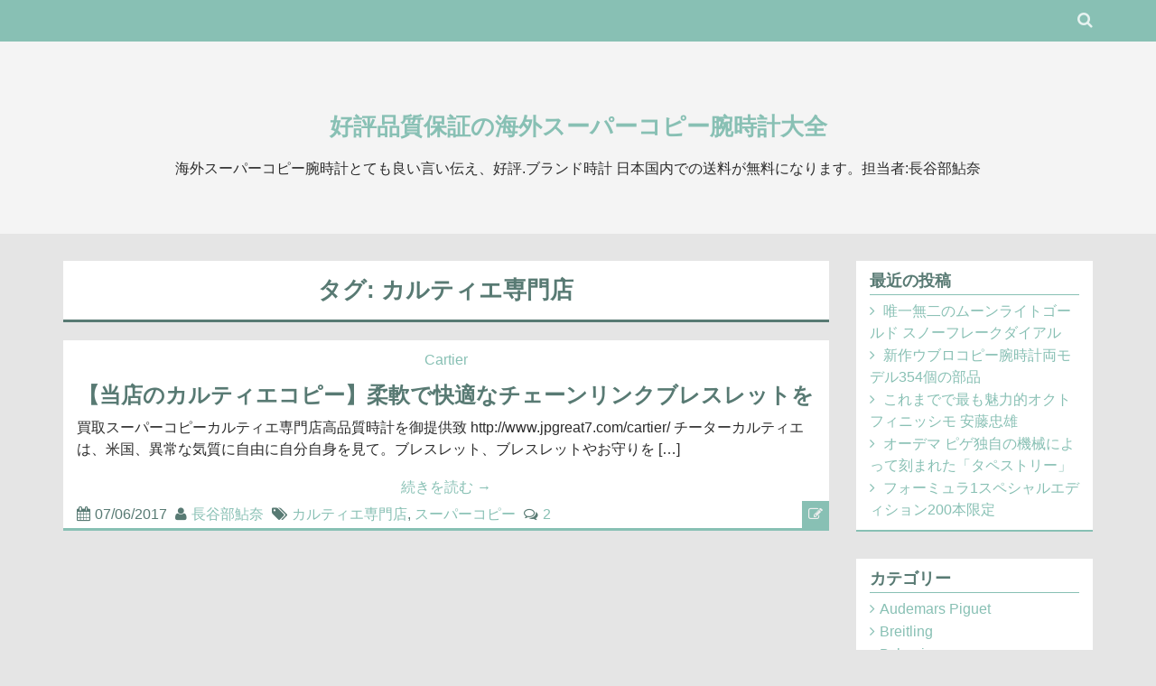

--- FILE ---
content_type: text/html; charset=UTF-8
request_url: https://www.mixijp.org/tag/%E3%82%AB%E3%83%AB%E3%83%86%E3%82%A3%E3%82%A8%E5%B0%82%E9%96%80%E5%BA%97
body_size: 7486
content:
<!DOCTYPE html>
<html dir="ltr" lang="ja"
	prefix="og: https://ogp.me/ns#" >
<head>
	<meta charset="UTF-8" />
	<meta name="viewport" content="width=device-width, initial-scale=1.0">
	<link rel="profile" href="http://gmpg.org/xfn/11">
	<link rel="pingback" href="https://www.mixijp.org/xmlrpc.php">

	<title>カルティエ専門店 | 好評品質保証の海外スーパーコピー腕時計大全</title>

		<!-- All in One SEO 4.4.1 - aioseo.com -->
		<meta name="robots" content="max-image-preview:large" />
		<link rel="canonical" href="https://www.mixijp.org/tag/%E3%82%AB%E3%83%AB%E3%83%86%E3%82%A3%E3%82%A8%E5%B0%82%E9%96%80%E5%BA%97" />
		<meta name="generator" content="All in One SEO (AIOSEO) 4.4.1" />
		<meta name="google" content="nositelinkssearchbox" />
		<script type="application/ld+json" class="aioseo-schema">
			{"@context":"https:\/\/schema.org","@graph":[{"@type":"BreadcrumbList","@id":"https:\/\/www.mixijp.org\/tag\/%E3%82%AB%E3%83%AB%E3%83%86%E3%82%A3%E3%82%A8%E5%B0%82%E9%96%80%E5%BA%97#breadcrumblist","itemListElement":[{"@type":"ListItem","@id":"https:\/\/www.mixijp.org\/#listItem","position":1,"item":{"@type":"WebPage","@id":"https:\/\/www.mixijp.org\/","name":"\u30db\u30fc\u30e0","description":"\u6d77\u5916\u30b9\u30fc\u30d1\u30fc\u30b3\u30d4\u30fc\u8155\u6642\u8a08\u3068\u3066\u3082\u826f\u3044\u8a00\u3044\u4f1d\u3048\u3001\u597d\u8a55.\u30d6\u30e9\u30f3\u30c9\u6642\u8a08 \u65e5\u672c\u56fd\u5185\u3067\u306e\u9001\u6599\u304c\u7121\u6599\u306b\u306a\u308a\u307e\u3059\u3002\u62c5\u5f53\u8005:\u9577\u8c37\u90e8\u9b8e\u5948","url":"https:\/\/www.mixijp.org\/"},"nextItem":"https:\/\/www.mixijp.org\/tag\/%e3%82%ab%e3%83%ab%e3%83%86%e3%82%a3%e3%82%a8%e5%b0%82%e9%96%80%e5%ba%97#listItem"},{"@type":"ListItem","@id":"https:\/\/www.mixijp.org\/tag\/%e3%82%ab%e3%83%ab%e3%83%86%e3%82%a3%e3%82%a8%e5%b0%82%e9%96%80%e5%ba%97#listItem","position":2,"item":{"@type":"WebPage","@id":"https:\/\/www.mixijp.org\/tag\/%e3%82%ab%e3%83%ab%e3%83%86%e3%82%a3%e3%82%a8%e5%b0%82%e9%96%80%e5%ba%97","name":"\u30ab\u30eb\u30c6\u30a3\u30a8\u5c02\u9580\u5e97","url":"https:\/\/www.mixijp.org\/tag\/%e3%82%ab%e3%83%ab%e3%83%86%e3%82%a3%e3%82%a8%e5%b0%82%e9%96%80%e5%ba%97"},"previousItem":"https:\/\/www.mixijp.org\/#listItem"}]},{"@type":"CollectionPage","@id":"https:\/\/www.mixijp.org\/tag\/%E3%82%AB%E3%83%AB%E3%83%86%E3%82%A3%E3%82%A8%E5%B0%82%E9%96%80%E5%BA%97#collectionpage","url":"https:\/\/www.mixijp.org\/tag\/%E3%82%AB%E3%83%AB%E3%83%86%E3%82%A3%E3%82%A8%E5%B0%82%E9%96%80%E5%BA%97","name":"\u30ab\u30eb\u30c6\u30a3\u30a8\u5c02\u9580\u5e97 | \u597d\u8a55\u54c1\u8cea\u4fdd\u8a3c\u306e\u6d77\u5916\u30b9\u30fc\u30d1\u30fc\u30b3\u30d4\u30fc\u8155\u6642\u8a08\u5927\u5168","inLanguage":"ja","isPartOf":{"@id":"https:\/\/www.mixijp.org\/#website"},"breadcrumb":{"@id":"https:\/\/www.mixijp.org\/tag\/%E3%82%AB%E3%83%AB%E3%83%86%E3%82%A3%E3%82%A8%E5%B0%82%E9%96%80%E5%BA%97#breadcrumblist"}},{"@type":"Organization","@id":"https:\/\/www.mixijp.org\/#organization","name":"\u597d\u8a55\u54c1\u8cea\u4fdd\u8a3c\u306e\u6d77\u5916\u30b9\u30fc\u30d1\u30fc\u30b3\u30d4\u30fc\u8155\u6642\u8a08\u5927\u5168","url":"https:\/\/www.mixijp.org\/"},{"@type":"WebSite","@id":"https:\/\/www.mixijp.org\/#website","url":"https:\/\/www.mixijp.org\/","name":"\u597d\u8a55\u54c1\u8cea\u4fdd\u8a3c\u306e\u6d77\u5916\u30b9\u30fc\u30d1\u30fc\u30b3\u30d4\u30fc\u8155\u6642\u8a08\u5927\u5168","description":"\u6d77\u5916\u30b9\u30fc\u30d1\u30fc\u30b3\u30d4\u30fc\u8155\u6642\u8a08\u3068\u3066\u3082\u826f\u3044\u8a00\u3044\u4f1d\u3048\u3001\u597d\u8a55.\u30d6\u30e9\u30f3\u30c9\u6642\u8a08 \u65e5\u672c\u56fd\u5185\u3067\u306e\u9001\u6599\u304c\u7121\u6599\u306b\u306a\u308a\u307e\u3059\u3002\u62c5\u5f53\u8005:\u9577\u8c37\u90e8\u9b8e\u5948","inLanguage":"ja","publisher":{"@id":"https:\/\/www.mixijp.org\/#organization"}}]}
		</script>
		<!-- All in One SEO -->

<link rel='dns-prefetch' href='//fonts.googleapis.com' />
<link rel="alternate" type="application/rss+xml" title="好評品質保証の海外スーパーコピー腕時計大全 &raquo; フィード" href="https://www.mixijp.org/feed" />
<link rel="alternate" type="application/rss+xml" title="好評品質保証の海外スーパーコピー腕時計大全 &raquo; コメントフィード" href="https://www.mixijp.org/comments/feed" />
<link rel="alternate" type="application/rss+xml" title="好評品質保証の海外スーパーコピー腕時計大全 &raquo; カルティエ専門店 タグのフィード" href="https://www.mixijp.org/tag/%e3%82%ab%e3%83%ab%e3%83%86%e3%82%a3%e3%82%a8%e5%b0%82%e9%96%80%e5%ba%97/feed" />
<script type="text/javascript">
window._wpemojiSettings = {"baseUrl":"https:\/\/s.w.org\/images\/core\/emoji\/14.0.0\/72x72\/","ext":".png","svgUrl":"https:\/\/s.w.org\/images\/core\/emoji\/14.0.0\/svg\/","svgExt":".svg","source":{"concatemoji":"https:\/\/www.mixijp.org\/wp-includes\/js\/wp-emoji-release.min.js?ver=6.2.8"}};
/*! This file is auto-generated */
!function(e,a,t){var n,r,o,i=a.createElement("canvas"),p=i.getContext&&i.getContext("2d");function s(e,t){p.clearRect(0,0,i.width,i.height),p.fillText(e,0,0);e=i.toDataURL();return p.clearRect(0,0,i.width,i.height),p.fillText(t,0,0),e===i.toDataURL()}function c(e){var t=a.createElement("script");t.src=e,t.defer=t.type="text/javascript",a.getElementsByTagName("head")[0].appendChild(t)}for(o=Array("flag","emoji"),t.supports={everything:!0,everythingExceptFlag:!0},r=0;r<o.length;r++)t.supports[o[r]]=function(e){if(p&&p.fillText)switch(p.textBaseline="top",p.font="600 32px Arial",e){case"flag":return s("\ud83c\udff3\ufe0f\u200d\u26a7\ufe0f","\ud83c\udff3\ufe0f\u200b\u26a7\ufe0f")?!1:!s("\ud83c\uddfa\ud83c\uddf3","\ud83c\uddfa\u200b\ud83c\uddf3")&&!s("\ud83c\udff4\udb40\udc67\udb40\udc62\udb40\udc65\udb40\udc6e\udb40\udc67\udb40\udc7f","\ud83c\udff4\u200b\udb40\udc67\u200b\udb40\udc62\u200b\udb40\udc65\u200b\udb40\udc6e\u200b\udb40\udc67\u200b\udb40\udc7f");case"emoji":return!s("\ud83e\udef1\ud83c\udffb\u200d\ud83e\udef2\ud83c\udfff","\ud83e\udef1\ud83c\udffb\u200b\ud83e\udef2\ud83c\udfff")}return!1}(o[r]),t.supports.everything=t.supports.everything&&t.supports[o[r]],"flag"!==o[r]&&(t.supports.everythingExceptFlag=t.supports.everythingExceptFlag&&t.supports[o[r]]);t.supports.everythingExceptFlag=t.supports.everythingExceptFlag&&!t.supports.flag,t.DOMReady=!1,t.readyCallback=function(){t.DOMReady=!0},t.supports.everything||(n=function(){t.readyCallback()},a.addEventListener?(a.addEventListener("DOMContentLoaded",n,!1),e.addEventListener("load",n,!1)):(e.attachEvent("onload",n),a.attachEvent("onreadystatechange",function(){"complete"===a.readyState&&t.readyCallback()})),(e=t.source||{}).concatemoji?c(e.concatemoji):e.wpemoji&&e.twemoji&&(c(e.twemoji),c(e.wpemoji)))}(window,document,window._wpemojiSettings);
</script>
<style type="text/css">
img.wp-smiley,
img.emoji {
	display: inline !important;
	border: none !important;
	box-shadow: none !important;
	height: 1em !important;
	width: 1em !important;
	margin: 0 0.07em !important;
	vertical-align: -0.1em !important;
	background: none !important;
	padding: 0 !important;
}
</style>
	<link rel='stylesheet' id='wp-block-library-css' href='https://www.mixijp.org/wp-includes/css/dist/block-library/style.min.css?ver=6.2.8' type='text/css' media='all' />
<link rel='stylesheet' id='classic-theme-styles-css' href='https://www.mixijp.org/wp-includes/css/classic-themes.min.css?ver=6.2.8' type='text/css' media='all' />
<style id='global-styles-inline-css' type='text/css'>
body{--wp--preset--color--black: #000000;--wp--preset--color--cyan-bluish-gray: #abb8c3;--wp--preset--color--white: #ffffff;--wp--preset--color--pale-pink: #f78da7;--wp--preset--color--vivid-red: #cf2e2e;--wp--preset--color--luminous-vivid-orange: #ff6900;--wp--preset--color--luminous-vivid-amber: #fcb900;--wp--preset--color--light-green-cyan: #7bdcb5;--wp--preset--color--vivid-green-cyan: #00d084;--wp--preset--color--pale-cyan-blue: #8ed1fc;--wp--preset--color--vivid-cyan-blue: #0693e3;--wp--preset--color--vivid-purple: #9b51e0;--wp--preset--gradient--vivid-cyan-blue-to-vivid-purple: linear-gradient(135deg,rgba(6,147,227,1) 0%,rgb(155,81,224) 100%);--wp--preset--gradient--light-green-cyan-to-vivid-green-cyan: linear-gradient(135deg,rgb(122,220,180) 0%,rgb(0,208,130) 100%);--wp--preset--gradient--luminous-vivid-amber-to-luminous-vivid-orange: linear-gradient(135deg,rgba(252,185,0,1) 0%,rgba(255,105,0,1) 100%);--wp--preset--gradient--luminous-vivid-orange-to-vivid-red: linear-gradient(135deg,rgba(255,105,0,1) 0%,rgb(207,46,46) 100%);--wp--preset--gradient--very-light-gray-to-cyan-bluish-gray: linear-gradient(135deg,rgb(238,238,238) 0%,rgb(169,184,195) 100%);--wp--preset--gradient--cool-to-warm-spectrum: linear-gradient(135deg,rgb(74,234,220) 0%,rgb(151,120,209) 20%,rgb(207,42,186) 40%,rgb(238,44,130) 60%,rgb(251,105,98) 80%,rgb(254,248,76) 100%);--wp--preset--gradient--blush-light-purple: linear-gradient(135deg,rgb(255,206,236) 0%,rgb(152,150,240) 100%);--wp--preset--gradient--blush-bordeaux: linear-gradient(135deg,rgb(254,205,165) 0%,rgb(254,45,45) 50%,rgb(107,0,62) 100%);--wp--preset--gradient--luminous-dusk: linear-gradient(135deg,rgb(255,203,112) 0%,rgb(199,81,192) 50%,rgb(65,88,208) 100%);--wp--preset--gradient--pale-ocean: linear-gradient(135deg,rgb(255,245,203) 0%,rgb(182,227,212) 50%,rgb(51,167,181) 100%);--wp--preset--gradient--electric-grass: linear-gradient(135deg,rgb(202,248,128) 0%,rgb(113,206,126) 100%);--wp--preset--gradient--midnight: linear-gradient(135deg,rgb(2,3,129) 0%,rgb(40,116,252) 100%);--wp--preset--duotone--dark-grayscale: url('#wp-duotone-dark-grayscale');--wp--preset--duotone--grayscale: url('#wp-duotone-grayscale');--wp--preset--duotone--purple-yellow: url('#wp-duotone-purple-yellow');--wp--preset--duotone--blue-red: url('#wp-duotone-blue-red');--wp--preset--duotone--midnight: url('#wp-duotone-midnight');--wp--preset--duotone--magenta-yellow: url('#wp-duotone-magenta-yellow');--wp--preset--duotone--purple-green: url('#wp-duotone-purple-green');--wp--preset--duotone--blue-orange: url('#wp-duotone-blue-orange');--wp--preset--font-size--small: 13px;--wp--preset--font-size--medium: 20px;--wp--preset--font-size--large: 36px;--wp--preset--font-size--x-large: 42px;--wp--preset--spacing--20: 0.44rem;--wp--preset--spacing--30: 0.67rem;--wp--preset--spacing--40: 1rem;--wp--preset--spacing--50: 1.5rem;--wp--preset--spacing--60: 2.25rem;--wp--preset--spacing--70: 3.38rem;--wp--preset--spacing--80: 5.06rem;--wp--preset--shadow--natural: 6px 6px 9px rgba(0, 0, 0, 0.2);--wp--preset--shadow--deep: 12px 12px 50px rgba(0, 0, 0, 0.4);--wp--preset--shadow--sharp: 6px 6px 0px rgba(0, 0, 0, 0.2);--wp--preset--shadow--outlined: 6px 6px 0px -3px rgba(255, 255, 255, 1), 6px 6px rgba(0, 0, 0, 1);--wp--preset--shadow--crisp: 6px 6px 0px rgba(0, 0, 0, 1);}:where(.is-layout-flex){gap: 0.5em;}body .is-layout-flow > .alignleft{float: left;margin-inline-start: 0;margin-inline-end: 2em;}body .is-layout-flow > .alignright{float: right;margin-inline-start: 2em;margin-inline-end: 0;}body .is-layout-flow > .aligncenter{margin-left: auto !important;margin-right: auto !important;}body .is-layout-constrained > .alignleft{float: left;margin-inline-start: 0;margin-inline-end: 2em;}body .is-layout-constrained > .alignright{float: right;margin-inline-start: 2em;margin-inline-end: 0;}body .is-layout-constrained > .aligncenter{margin-left: auto !important;margin-right: auto !important;}body .is-layout-constrained > :where(:not(.alignleft):not(.alignright):not(.alignfull)){max-width: var(--wp--style--global--content-size);margin-left: auto !important;margin-right: auto !important;}body .is-layout-constrained > .alignwide{max-width: var(--wp--style--global--wide-size);}body .is-layout-flex{display: flex;}body .is-layout-flex{flex-wrap: wrap;align-items: center;}body .is-layout-flex > *{margin: 0;}:where(.wp-block-columns.is-layout-flex){gap: 2em;}.has-black-color{color: var(--wp--preset--color--black) !important;}.has-cyan-bluish-gray-color{color: var(--wp--preset--color--cyan-bluish-gray) !important;}.has-white-color{color: var(--wp--preset--color--white) !important;}.has-pale-pink-color{color: var(--wp--preset--color--pale-pink) !important;}.has-vivid-red-color{color: var(--wp--preset--color--vivid-red) !important;}.has-luminous-vivid-orange-color{color: var(--wp--preset--color--luminous-vivid-orange) !important;}.has-luminous-vivid-amber-color{color: var(--wp--preset--color--luminous-vivid-amber) !important;}.has-light-green-cyan-color{color: var(--wp--preset--color--light-green-cyan) !important;}.has-vivid-green-cyan-color{color: var(--wp--preset--color--vivid-green-cyan) !important;}.has-pale-cyan-blue-color{color: var(--wp--preset--color--pale-cyan-blue) !important;}.has-vivid-cyan-blue-color{color: var(--wp--preset--color--vivid-cyan-blue) !important;}.has-vivid-purple-color{color: var(--wp--preset--color--vivid-purple) !important;}.has-black-background-color{background-color: var(--wp--preset--color--black) !important;}.has-cyan-bluish-gray-background-color{background-color: var(--wp--preset--color--cyan-bluish-gray) !important;}.has-white-background-color{background-color: var(--wp--preset--color--white) !important;}.has-pale-pink-background-color{background-color: var(--wp--preset--color--pale-pink) !important;}.has-vivid-red-background-color{background-color: var(--wp--preset--color--vivid-red) !important;}.has-luminous-vivid-orange-background-color{background-color: var(--wp--preset--color--luminous-vivid-orange) !important;}.has-luminous-vivid-amber-background-color{background-color: var(--wp--preset--color--luminous-vivid-amber) !important;}.has-light-green-cyan-background-color{background-color: var(--wp--preset--color--light-green-cyan) !important;}.has-vivid-green-cyan-background-color{background-color: var(--wp--preset--color--vivid-green-cyan) !important;}.has-pale-cyan-blue-background-color{background-color: var(--wp--preset--color--pale-cyan-blue) !important;}.has-vivid-cyan-blue-background-color{background-color: var(--wp--preset--color--vivid-cyan-blue) !important;}.has-vivid-purple-background-color{background-color: var(--wp--preset--color--vivid-purple) !important;}.has-black-border-color{border-color: var(--wp--preset--color--black) !important;}.has-cyan-bluish-gray-border-color{border-color: var(--wp--preset--color--cyan-bluish-gray) !important;}.has-white-border-color{border-color: var(--wp--preset--color--white) !important;}.has-pale-pink-border-color{border-color: var(--wp--preset--color--pale-pink) !important;}.has-vivid-red-border-color{border-color: var(--wp--preset--color--vivid-red) !important;}.has-luminous-vivid-orange-border-color{border-color: var(--wp--preset--color--luminous-vivid-orange) !important;}.has-luminous-vivid-amber-border-color{border-color: var(--wp--preset--color--luminous-vivid-amber) !important;}.has-light-green-cyan-border-color{border-color: var(--wp--preset--color--light-green-cyan) !important;}.has-vivid-green-cyan-border-color{border-color: var(--wp--preset--color--vivid-green-cyan) !important;}.has-pale-cyan-blue-border-color{border-color: var(--wp--preset--color--pale-cyan-blue) !important;}.has-vivid-cyan-blue-border-color{border-color: var(--wp--preset--color--vivid-cyan-blue) !important;}.has-vivid-purple-border-color{border-color: var(--wp--preset--color--vivid-purple) !important;}.has-vivid-cyan-blue-to-vivid-purple-gradient-background{background: var(--wp--preset--gradient--vivid-cyan-blue-to-vivid-purple) !important;}.has-light-green-cyan-to-vivid-green-cyan-gradient-background{background: var(--wp--preset--gradient--light-green-cyan-to-vivid-green-cyan) !important;}.has-luminous-vivid-amber-to-luminous-vivid-orange-gradient-background{background: var(--wp--preset--gradient--luminous-vivid-amber-to-luminous-vivid-orange) !important;}.has-luminous-vivid-orange-to-vivid-red-gradient-background{background: var(--wp--preset--gradient--luminous-vivid-orange-to-vivid-red) !important;}.has-very-light-gray-to-cyan-bluish-gray-gradient-background{background: var(--wp--preset--gradient--very-light-gray-to-cyan-bluish-gray) !important;}.has-cool-to-warm-spectrum-gradient-background{background: var(--wp--preset--gradient--cool-to-warm-spectrum) !important;}.has-blush-light-purple-gradient-background{background: var(--wp--preset--gradient--blush-light-purple) !important;}.has-blush-bordeaux-gradient-background{background: var(--wp--preset--gradient--blush-bordeaux) !important;}.has-luminous-dusk-gradient-background{background: var(--wp--preset--gradient--luminous-dusk) !important;}.has-pale-ocean-gradient-background{background: var(--wp--preset--gradient--pale-ocean) !important;}.has-electric-grass-gradient-background{background: var(--wp--preset--gradient--electric-grass) !important;}.has-midnight-gradient-background{background: var(--wp--preset--gradient--midnight) !important;}.has-small-font-size{font-size: var(--wp--preset--font-size--small) !important;}.has-medium-font-size{font-size: var(--wp--preset--font-size--medium) !important;}.has-large-font-size{font-size: var(--wp--preset--font-size--large) !important;}.has-x-large-font-size{font-size: var(--wp--preset--font-size--x-large) !important;}
.wp-block-navigation a:where(:not(.wp-element-button)){color: inherit;}
:where(.wp-block-columns.is-layout-flex){gap: 2em;}
.wp-block-pullquote{font-size: 1.5em;line-height: 1.6;}
</style>

<link rel='stylesheet' id='font-awesome-css' href='https://www.mixijp.org/wp-content/themes/pugini/css/font-awesome.min.css?ver=6.2.8' type='text/css' media='all' />
<link rel='stylesheet' id='jquery-flexslider-css' href='https://www.mixijp.org/wp-content/themes/pugini/css/flexslider.css?ver=6.2.8' type='text/css' media='all' />
<link rel='stylesheet' id='bootstrap-css' href='https://www.mixijp.org/wp-content/themes/pugini/css/bootstrap.min.css?ver=6.2.8' type='text/css' media='all' />
<link rel='stylesheet' id='pugini-style-css' href='https://www.mixijp.org/wp-content/themes/pugini/style.css?ver=6.2.8' type='text/css' media='all' />
<script type='text/javascript' src='https://www.mixijp.org/wp-includes/js/jquery/jquery.min.js?ver=3.6.4' id='jquery-core-js'></script>
<script type='text/javascript' src='https://www.mixijp.org/wp-includes/js/jquery/jquery-migrate.min.js?ver=3.4.0' id='jquery-migrate-js'></script>
<link rel="https://api.w.org/" href="https://www.mixijp.org/wp-json/" /><link rel="alternate" type="application/json" href="https://www.mixijp.org/wp-json/wp/v2/tags/36" /><link rel="EditURI" type="application/rsd+xml" title="RSD" href="https://www.mixijp.org/xmlrpc.php?rsd" />
<link rel="wlwmanifest" type="application/wlwmanifest+xml" href="https://www.mixijp.org/wp-includes/wlwmanifest.xml" />
<meta name="generator" content="WordPress 6.2.8" />
		<style type="text/css">
						
							.site-title a,
				.site-title a:hover,
				.site-title a:focus,
				.site-header h2 {
					color: ##88C0B4;
				}
						
						
					</style>
    <style type="text/css">.recentcomments a{display:inline !important;padding:0 !important;margin:0 !important;}</style></head>

<body class="archive tag tag-36">

<div id="page" class="hfeed site">
		<header id="masthead" class="site-header" role="banner">
		
			<div class="over"></div>
			<div class="header-top">
				<div class="container">
					<button type="button" data-target="#navbarCollapse" data-toggle="collapse" class="navbar-toggle">
						<i class="fa fa-bars"></i>
					</button>
			
					<div class="top-icons">
										<ul class="social-icons">
																																																																								<li>
								<a href="#"><i class="fa fa-search"></i></a>
							</li>
										
				</ul>						
						<div class="search-box-wrapper">
							<div class="search-box">
								<form role="search" method="get" class="search-form" action="https://www.mixijp.org/">
				<label>
					<span class="screen-reader-text">検索:</span>
					<input type="search" class="search-field" placeholder="検索&hellip;" value="" name="s" />
				</label>
				<input type="submit" class="search-submit" value="検索" />
			</form>							</div>
						</div>
					</div>

					<div id="navbarCollapse" class="collapse navbar-collapse">
						<nav id="primary-navigation" class="primary-navigation" role="navigation">
							<div class="sf-menu nav navbar-nav"></div>
						</nav>
					</div>
				</div>
			</div><!-- .header-top -->
			<div class="header-main text-center container">
			 <div class="site-title" >			
					
											<a href="https://www.mixijp.org/" rel="home">好評品質保証の海外スーパーコピー腕時計大全</a>
									</div>				
									<span class="site-description">海外スーパーコピー腕時計とても良い言い伝え、好評.ブランド時計 日本国内での送料が無料になります。担当者:長谷部鮎奈</span>
				
			</div><!-- .header-main -->
		
		</header><!-- #masthead -->
		
				
		<div id="mw_full">
			<div class="container">
				<div class="row"> 
<section id="primary" class="container content-area col-lg-9 col-md-9 col-sm-8">
	<div id="content" class="site-content" role="main">
		
					<header class="page-header">
				<h1 class="page-title">タグ: <span>カルティエ専門店</span></h1>			</header><!-- .page-header -->
						
				
<article id="post-90" class="post-90 post type-post status-publish format-standard hentry category-cartier tag-36 tag-28">

	<header class="entry-header">
		<div class="cat-link">
			<a href="https://www.mixijp.org/cartier" rel="category tag">Cartier</a>		</div>

		<div class="mw_title">
			<h2 class="entry-title">
				<a href="https://www.mixijp.org/cartier/90" rel="bookmark">【当店のカルティエコピー】柔軟で快適なチェーンリンクブレスレットを</a>
			</h2>
		</div><!-- .mw_title -->
		
		
	</header><!-- .entry-header -->
	
		<div class="entry-summary clearfix">
		<p>買取スーパーコピーカルティエ専門店高品質時計を御提供致 http://www.jpgreat7.com/cartier/ チーターカルティエは、米国、異常な気質に自由に自分自身を見て。ブレスレット、ブレスレットやお守りを [&hellip;]</p>
	</div><!-- .entry-summary -->
	
	<footer class="entry-meta">
		<a class="more-link" href="https://www.mixijp.org/cartier/90" title="【当店のカルティエコピー】柔軟で快適なチェーンリンクブレスレットを">
			続きを読む<span> &rarr;</span>
		</a>
		
		<div class="post-time">
			<i class="fa fa-calendar"></i>07/06/2017		</div>
		
		<div class="author-link">
			<i class="fa fa-user"></i><a href="https://www.mixijp.org/author/mixior" title="長谷部鮎奈 の投稿" rel="author">長谷部鮎奈</a>		</div>
		
		<i class="tag-link fa fa-tags"></i><a href="https://www.mixijp.org/tag/%e3%82%ab%e3%83%ab%e3%83%86%e3%82%a3%e3%82%a8%e5%b0%82%e9%96%80%e5%ba%97" rel="tag">カルティエ専門店</a>, <a href="https://www.mixijp.org/tag/%e3%82%b9%e3%83%bc%e3%83%91%e3%83%bc%e3%82%b3%e3%83%94%e3%83%bc" rel="tag">スーパーコピー</a>
					<i class="comments-link fa fa-comments-o"></i><a href="https://www.mixijp.org/cartier/90#comments" class="comments-link" >2</a>				
				
		<div class="post-icon pull-right"><span><i class="fa fa-pencil-square-o"></i></span></div>	</footer><!-- .entry-meta -->

</article><!-- #post-## -->				
						
						
				
	
	</div><!-- #content -->

</section><!-- #primary -->

<section id="secondary" class="widget-area col-lg-3 col-md-3 col-sm-4" role="complementary">

	
		<aside id="recent-posts-2" class="widget widget_recent_entries">
		<h3 class="widget-title">最近の投稿</h3>
		<ul>
											<li>
					<a href="https://www.mixijp.org/%e6%9c%aa%e5%88%86%e9%a1%9e/696">唯一無二のムーンライトゴールド スノーフレークダイアル</a>
									</li>
											<li>
					<a href="https://www.mixijp.org/%e6%9c%aa%e5%88%86%e9%a1%9e/692">新作ウブロコピー腕時計両モデル354個の部品</a>
									</li>
											<li>
					<a href="https://www.mixijp.org/bvlgari/687">これまでで最も魅力的オクト フィニッシモ 安藤忠雄</a>
									</li>
											<li>
					<a href="https://www.mixijp.org/audemars-piguet/684">オーデマ ピゲ独自の機械によって刻まれた「タペストリー」</a>
									</li>
											<li>
					<a href="https://www.mixijp.org/tag-heuer/680">フォーミュラ1スペシャルエディション200本限定</a>
									</li>
					</ul>

		</aside><aside id="categories-2" class="widget widget_categories"><h3 class="widget-title">カテゴリー</h3>
			<ul>
					<li class="cat-item cat-item-6"><a href="https://www.mixijp.org/audemars-piguet">Audemars Piguet</a>
</li>
	<li class="cat-item cat-item-9"><a href="https://www.mixijp.org/breitling">Breitling</a>
</li>
	<li class="cat-item cat-item-16"><a href="https://www.mixijp.org/bvlgari">Bvlgari</a>
</li>
	<li class="cat-item cat-item-2"><a href="https://www.mixijp.org/cartier">Cartier</a>
</li>
	<li class="cat-item cat-item-47"><a href="https://www.mixijp.org/fanckmuller">fanckmuller</a>
</li>
	<li class="cat-item cat-item-25"><a href="https://www.mixijp.org/hublot">Hublot</a>
</li>
	<li class="cat-item cat-item-62"><a href="https://www.mixijp.org/iwc">IWC</a>
</li>
	<li class="cat-item cat-item-88"><a href="https://www.mixijp.org/omega">Omega</a>
</li>
	<li class="cat-item cat-item-12"><a href="https://www.mixijp.org/panerai">Panerai</a>
</li>
	<li class="cat-item cat-item-4"><a href="https://www.mixijp.org/patek-philippe">Patek Philippe</a>
</li>
	<li class="cat-item cat-item-3"><a href="https://www.mixijp.org/rolex">Rolex</a>
</li>
	<li class="cat-item cat-item-14"><a href="https://www.mixijp.org/tag-heuer">Tag Heuer</a>
</li>
	<li class="cat-item cat-item-1"><a href="https://www.mixijp.org/%e6%9c%aa%e5%88%86%e9%a1%9e">未分類</a>
</li>
			</ul>

			</aside><aside id="archives-2" class="widget widget_archive"><h3 class="widget-title">アーカイブ</h3>
			<ul>
					<li><a href='https://www.mixijp.org/date/2025/12'>2025年12月</a></li>
	<li><a href='https://www.mixijp.org/date/2025/11'>2025年11月</a></li>
	<li><a href='https://www.mixijp.org/date/2025/10'>2025年10月</a></li>
	<li><a href='https://www.mixijp.org/date/2025/09'>2025年9月</a></li>
	<li><a href='https://www.mixijp.org/date/2025/08'>2025年8月</a></li>
	<li><a href='https://www.mixijp.org/date/2025/07'>2025年7月</a></li>
	<li><a href='https://www.mixijp.org/date/2025/06'>2025年6月</a></li>
	<li><a href='https://www.mixijp.org/date/2025/05'>2025年5月</a></li>
	<li><a href='https://www.mixijp.org/date/2025/04'>2025年4月</a></li>
	<li><a href='https://www.mixijp.org/date/2025/03'>2025年3月</a></li>
	<li><a href='https://www.mixijp.org/date/2025/02'>2025年2月</a></li>
	<li><a href='https://www.mixijp.org/date/2024/12'>2024年12月</a></li>
	<li><a href='https://www.mixijp.org/date/2024/11'>2024年11月</a></li>
	<li><a href='https://www.mixijp.org/date/2024/10'>2024年10月</a></li>
	<li><a href='https://www.mixijp.org/date/2024/09'>2024年9月</a></li>
	<li><a href='https://www.mixijp.org/date/2024/08'>2024年8月</a></li>
	<li><a href='https://www.mixijp.org/date/2024/07'>2024年7月</a></li>
	<li><a href='https://www.mixijp.org/date/2024/06'>2024年6月</a></li>
	<li><a href='https://www.mixijp.org/date/2024/04'>2024年4月</a></li>
	<li><a href='https://www.mixijp.org/date/2024/02'>2024年2月</a></li>
	<li><a href='https://www.mixijp.org/date/2024/01'>2024年1月</a></li>
	<li><a href='https://www.mixijp.org/date/2023/12'>2023年12月</a></li>
	<li><a href='https://www.mixijp.org/date/2023/10'>2023年10月</a></li>
	<li><a href='https://www.mixijp.org/date/2023/09'>2023年9月</a></li>
	<li><a href='https://www.mixijp.org/date/2023/08'>2023年8月</a></li>
	<li><a href='https://www.mixijp.org/date/2023/07'>2023年7月</a></li>
	<li><a href='https://www.mixijp.org/date/2023/04'>2023年4月</a></li>
	<li><a href='https://www.mixijp.org/date/2023/03'>2023年3月</a></li>
	<li><a href='https://www.mixijp.org/date/2023/01'>2023年1月</a></li>
	<li><a href='https://www.mixijp.org/date/2022/12'>2022年12月</a></li>
	<li><a href='https://www.mixijp.org/date/2022/10'>2022年10月</a></li>
	<li><a href='https://www.mixijp.org/date/2022/09'>2022年9月</a></li>
	<li><a href='https://www.mixijp.org/date/2022/07'>2022年7月</a></li>
	<li><a href='https://www.mixijp.org/date/2022/05'>2022年5月</a></li>
	<li><a href='https://www.mixijp.org/date/2022/04'>2022年4月</a></li>
	<li><a href='https://www.mixijp.org/date/2022/01'>2022年1月</a></li>
	<li><a href='https://www.mixijp.org/date/2021/12'>2021年12月</a></li>
	<li><a href='https://www.mixijp.org/date/2021/11'>2021年11月</a></li>
	<li><a href='https://www.mixijp.org/date/2021/10'>2021年10月</a></li>
	<li><a href='https://www.mixijp.org/date/2021/09'>2021年9月</a></li>
	<li><a href='https://www.mixijp.org/date/2021/08'>2021年8月</a></li>
	<li><a href='https://www.mixijp.org/date/2021/06'>2021年6月</a></li>
	<li><a href='https://www.mixijp.org/date/2021/05'>2021年5月</a></li>
	<li><a href='https://www.mixijp.org/date/2021/04'>2021年4月</a></li>
	<li><a href='https://www.mixijp.org/date/2021/02'>2021年2月</a></li>
	<li><a href='https://www.mixijp.org/date/2020/12'>2020年12月</a></li>
	<li><a href='https://www.mixijp.org/date/2020/11'>2020年11月</a></li>
	<li><a href='https://www.mixijp.org/date/2020/10'>2020年10月</a></li>
	<li><a href='https://www.mixijp.org/date/2020/09'>2020年9月</a></li>
	<li><a href='https://www.mixijp.org/date/2020/08'>2020年8月</a></li>
	<li><a href='https://www.mixijp.org/date/2020/07'>2020年7月</a></li>
	<li><a href='https://www.mixijp.org/date/2020/06'>2020年6月</a></li>
	<li><a href='https://www.mixijp.org/date/2020/05'>2020年5月</a></li>
	<li><a href='https://www.mixijp.org/date/2020/03'>2020年3月</a></li>
	<li><a href='https://www.mixijp.org/date/2020/02'>2020年2月</a></li>
	<li><a href='https://www.mixijp.org/date/2019/12'>2019年12月</a></li>
	<li><a href='https://www.mixijp.org/date/2019/11'>2019年11月</a></li>
	<li><a href='https://www.mixijp.org/date/2019/09'>2019年9月</a></li>
	<li><a href='https://www.mixijp.org/date/2019/08'>2019年8月</a></li>
	<li><a href='https://www.mixijp.org/date/2019/07'>2019年7月</a></li>
	<li><a href='https://www.mixijp.org/date/2019/06'>2019年6月</a></li>
	<li><a href='https://www.mixijp.org/date/2019/05'>2019年5月</a></li>
	<li><a href='https://www.mixijp.org/date/2019/03'>2019年3月</a></li>
	<li><a href='https://www.mixijp.org/date/2019/01'>2019年1月</a></li>
	<li><a href='https://www.mixijp.org/date/2018/12'>2018年12月</a></li>
	<li><a href='https://www.mixijp.org/date/2018/10'>2018年10月</a></li>
	<li><a href='https://www.mixijp.org/date/2018/09'>2018年9月</a></li>
	<li><a href='https://www.mixijp.org/date/2018/08'>2018年8月</a></li>
	<li><a href='https://www.mixijp.org/date/2018/07'>2018年7月</a></li>
	<li><a href='https://www.mixijp.org/date/2018/06'>2018年6月</a></li>
	<li><a href='https://www.mixijp.org/date/2018/05'>2018年5月</a></li>
	<li><a href='https://www.mixijp.org/date/2018/04'>2018年4月</a></li>
	<li><a href='https://www.mixijp.org/date/2018/03'>2018年3月</a></li>
	<li><a href='https://www.mixijp.org/date/2018/02'>2018年2月</a></li>
	<li><a href='https://www.mixijp.org/date/2018/01'>2018年1月</a></li>
	<li><a href='https://www.mixijp.org/date/2017/11'>2017年11月</a></li>
	<li><a href='https://www.mixijp.org/date/2017/10'>2017年10月</a></li>
	<li><a href='https://www.mixijp.org/date/2017/09'>2017年9月</a></li>
	<li><a href='https://www.mixijp.org/date/2017/08'>2017年8月</a></li>
	<li><a href='https://www.mixijp.org/date/2017/07'>2017年7月</a></li>
	<li><a href='https://www.mixijp.org/date/2017/06'>2017年6月</a></li>
	<li><a href='https://www.mixijp.org/date/2017/05'>2017年5月</a></li>
			</ul>

			</aside>
</section><!-- #secondary .widget-area -->		
			</div><!-- .row -->
		</div><!-- .container -->
	</div><!-- #mw_full -->

		<footer id="colophon" role="contentinfo">

			<div class="container">
				<div class="row">
					<div class="col-lg-4 col-md-4 col-sm-4">	
											</div>
					<div class="col-lg-4 col-md-4 col-sm-4">	
											</div>	
					<div class="col-lg-4 col-md-4 col-sm-4">	
								
					</div>
				</div>
			</div>
			<div class="footer_info">
				<div class="container">
					<div class="row">
						<div class="col-lg-6 col-md-6 col-sm-6">
							Copyright &copy; 2026 <a href="https://www.mixijp.org/">スーパーコピー腕時計</a>大全. All Rights Reserved.						</div>
					</div>
				</div>
			</div><!-- .footer_info -->

		</footer><!-- #colophon -->
		
</div><!-- #page -->
<div class="mw-go-top"><i class="fa fa-angle-up fa-2x"></i></div>
<script type='text/javascript' src='https://www.mixijp.org/wp-content/themes/pugini/js/jquery.flexslider.js?ver=201408' id='jquery-flexslider-js'></script>
<script type='text/javascript' src='https://www.mixijp.org/wp-content/themes/pugini/js/superfish.js?ver=6.2.8' id='jquery-superfish-js'></script>
<script type='text/javascript' src='https://www.mixijp.org/wp-includes/js/hoverIntent.min.js?ver=1.10.2' id='hoverIntent-js'></script>
<script type='text/javascript' src='https://www.mixijp.org/wp-content/themes/pugini/js/bootstrap.min.js?ver=201408' id='bootstrap-js'></script>
<script type='text/javascript' src='https://www.mixijp.org/wp-content/themes/pugini/js/script.js?ver=201408' id='pugini-script-js'></script>
<!--[if lt IE 9]>
<script type='text/javascript' src='https://www.mixijp.org/wp-content/themes/pugini/js/html5shiv.js?ver=6.2.8' id='html5shiv-js'></script>
<![endif]-->

</body>
</html>

--- FILE ---
content_type: text/css
request_url: https://www.mixijp.org/wp-content/themes/pugini/style.css?ver=6.2.8
body_size: 6593
content:
/*
Theme Name: Pugini
Theme URI: http://mwthemes.net/portfolio/pugini
Author: MWThemes
Author URI: http://mwthemes.net
Description: Pugini is a responsive WordPress theme. Simple, minimal and clean design which can be used to present for any personal, travel, news, creative blogs and other website.  Built on the Bootstrap 3.0 framework that makes it mobile and tablets friendly. This theme can be easily customized using standard customizer, add your header image, social links, custom logo and favicon, Layout Options, Google Fonts, Featured Posts, Font Awesome icons, translation ready, color control and much more.
Version: 0.0.95
Text Domain: pugini
Tags: custom-background, custom-header, custom-menu, featured-images, flexible-header, post-formats, translation-ready, two-columns, right-sidebar, left-sidebar, featured-image-header, theme-options
License: GNU General Public License v3.0
License URI: http://www.gnu.org/licenses/gpl.html
*/

/**
 * Reset
 *
 * -----------------------------------------------------------------------------
 */

html, body, div, span, applet, object, iframe, h1, h2, h3, h4, h5, h6, p, blockquote, pre, a, abbr, acronym, address, big, cite, code, del, dfn, em, font, ins, kbd, q, s, samp, small, strike, strong, sub, sup, tt, var, dl, dt, dd, ol, ul, li, fieldset, form, label, legend, table, caption, tbody, tfoot, thead, tr, th, td {
	border: 0;
	font-family: inherit;
	font-size: 100%;
	font-style: inherit;
	font-weight: inherit;
	margin: 0;
	outline: 0;
	padding: 0;
	vertical-align: baseline;
}

article,
aside,
details,
figcaption,
figure,
footer,
header,
hgroup,
nav,
section {
	display: block;
}

audio,
canvas,
video {
	display: inline-block;
	max-width: 100%;
}

html {
	overflow-y: scroll;
	-webkit-text-size-adjust: 100%;
	-ms-text-size-adjust:     100%;
}

body,
button,
input,
select,
textarea {
	color: #2b2b2b;
	font-family: PT Serif, sans-serif;
	font-size: 16px;
	font-weight: 400;
	line-height: 1.5;
}

body {
	background: #e5e5e5;
}

a {
	color: #88c0b4;
	text-decoration: none;
}

a:focus {
	outline: thin dotted;
}

a:focus,
a:hover,
a:active {
	color: #587a73;
	outline: 0;
	text-decoration: none;
}

h1,
h2,
h3,
h4,
h5,
h6 {
	clear: both;
	color: #587a73;
	font-weight: 700;
	margin: 36px 0 12px;
}

h1 {
	font-size: 26px;
	line-height: 1.3846153846;
}

h2 {
	font-size: 24px;
	line-height: 1;
}

h3 {
	font-size: 22px;
	line-height: 1.0909090909;
}

h4 {
	font-size: 20px;
	line-height: 1.2;
}

h5 {
	font-size: 18px;
	line-height: 1.3333333333;
}

h6 {
	font-size: 16px;
	line-height: 1.5;
}

address {
	font-style: italic;
	margin-bottom: 24px;
}

abbr[title] {
	border-bottom: 1px dotted #2b2b2b;
	cursor: help;
}

b,
strong {
	font-weight: 700;
}

cite,
dfn,
em,
i {
	font-style: italic;
}

mark,
ins {
	background: #fff9c0;
	text-decoration: none;
}

p {
	margin-bottom: 15px;
}

code,
kbd,
tt,
var,
samp,
pre {
	font-family: monospace, serif;
	font-size: 15px;
	-webkit-hyphens: none;
	-moz-hyphens:    none;
	-ms-hyphens:     none;
	hyphens:         none;
	line-height: 1.6;
}

pre {
	border: 1px solid rgba(0, 0, 0, 0.1);
	-webkit-box-sizing: border-box;
	-moz-box-sizing:    border-box;
	box-sizing:         border-box;
	margin-bottom: 24px;
	max-width: 100%;
	overflow: auto;
	padding: 12px;
	white-space: pre;
	white-space: pre-wrap;
	word-wrap: break-word;
}

blockquote,
q {
	-webkit-hyphens: none;
	-moz-hyphens:    none;
	-ms-hyphens:     none;
	hyphens:         none;
	quotes: none;
}

blockquote:before,
blockquote:after,
q:before,
q:after {
	content: "";
	content: none;
}

blockquote {
	border-left: 3px solid #587a73;
    color: #767676;
    font-size: 16px;
    font-style: italic;
    font-weight: 300;
    line-height: 1.26316;
    margin-bottom: 24px;
    margin-left: 20px;
    padding-left: 20px;
}

blockquote cite,
blockquote small {
	color: #2b2b2b;
	font-size: 16px;
	font-weight: 400;
	line-height: 1.5;
}

blockquote em,
blockquote i,
blockquote cite {
	font-style: normal;
}

blockquote strong,
blockquote b {
	font-weight: 400;
}

small {
	font-size: smaller;
}

big {
	font-size: 125%;
}

sup,
sub {
	font-size: 75%;
	height: 0;
	line-height: 0;
	position: relative;
	vertical-align: baseline;
}

sup {
	bottom: 1ex;
}

sub {
	top: .5ex;
}

dl {
	margin-bottom: 24px;
}

dt {
	font-weight: bold;
}

dd {
	margin-bottom: 24px;
}

ul,
ol {
	list-style: none;
	margin: 0 0 24px 20px;
}

ul {
	list-style: disc;
}

ol {
	list-style: decimal;
}

li > ul,
li > ol {
	margin: 0 0 0 20px;
}

img {
	-ms-interpolation-mode: bicubic;
	border: 0;
	height: auto;
	max-width: 100%;
	vertical-align: middle;
}

figure {
	margin: 0;
}

fieldset {
	border: 1px solid rgba(0, 0, 0, 0.1);
	margin: 0 0 24px;
	padding: 11px 12px 0;
}

legend {
	white-space: normal;
}

input[type="text"],
input[type="password"],
input[type="datetime"], 
input[type="datetime-local"], 
input[type="date"], 
input[type="month"], 
input[type="time"], 
input[type="week"], 
input[type="number"], 
input[type="email"], 
input[type="url"], 
input[type="search"], 
input[type="tel"], 
input[type="color"] {
	background-color: #F1F1F1;
    border: 2px solid #E3E3E3;
	color: #999999;
	display: block;
    height: 38px;
    line-height: 36px;
    padding: 0 6px;
}

input[type="text"]:focus,
input[type="password"]:focus,
input[type="datetime"]:focus,
input[type="datetime-local"]:focus,
input[type="date"]:focus,
input[type="month"]:focus,
input[type="time"]:focus,
input[type="week"]:focus,
input[type="number"]:focus,
input[type="email"]:focus,
input[type="url"]:focus,
input[type="search"]:focus,
input[type="tel"]:focus,
input[type="color"]:focus,
textarea:focus {
	box-shadow: none;
	-moz-box-shadow: none;
	-webkit-box-shadow: none;
	background-color: #f1f1f1;
	border-color: #80b0aa;
	color: #80b0aa;
}

input,
select,
textarea {
	-webkit-box-sizing: border-box;
	-moz-box-sizing:    border-box;
	box-sizing:         border-box;
	background-color: #f1f1f1;
    border: 2px solid #e3e3e3;
	color: #80b0aa;
	display: block;	
	font-size: 100%;
	margin: 0;
	max-width: 100%;
	padding: 5px;
	vertical-align: baseline;
}

button,
input {
	line-height: normal;
}

input,
textarea {
	background-image: -webkit-linear-gradient(hsla(0,0%,100%,0), hsla(0,0%,100%,0));
}

button,
html input[type="button"],
input[type="reset"],
input[type="submit"] {
	-webkit-appearance: button;
    background-color: #88c0b4;
    color: #FFFFFF;
    cursor: pointer;
	border: 0;
    padding: 8px 20px;	
	-webkit-transition: all 200ms ease-in-out 0s;
	-moz-transition: all 200ms ease-in-out 0s;
	transition: all 200ms ease-in-out 0s;
}

button:hover,
html input[type="button"]:hover,
input[type="reset"]:hover,
input[type="submit"]:hover {
    background-color: #587a73;
    color: #eee;
}

button[disabled],
input[disabled] {
	cursor: default;
}

input[type="checkbox"],
input[type="radio"] {
	padding: 0;
}

input[type="search"] {
	-webkit-appearance: textfield;
}

input[type="search"]::-webkit-search-decoration {
	-webkit-appearance: none;
}

button::-moz-focus-inner,
input::-moz-focus-inner {
	border: 0;
	padding: 0;
}

textarea {
	overflow: auto;
	vertical-align: top;
}

label {
    font-weight: 700;
}

table,
th,
td {
	border: 1px solid rgba(0, 0, 0, 0.1);
}

table {
	border-collapse: separate;
	border-spacing: 0;
	border-width: 1px 0 0 1px;
	margin-bottom: 24px;
	width: 100%;
}

caption,
th,
td {
	font-weight: normal;
	text-align: center;
}

th {
	border-width: 0 1px 1px 0;
	font-weight: bold;
}

td {
	border-width: 0 1px 1px 0;
}

del {
	color: #767676;
}

hr {
	background-color: rgba(0, 0, 0, 0.1);
	border: 0;
	height: 1px;
	margin-bottom: 23px;
}
.mw-go-top {
    background-color: #587a73;
	border: 1px solid #88c0b4;
    bottom: 20px;
    color: #DDDDDD;
	cursor: pointer;
	display: none;
    float: right;
    height: 36px;
    position: fixed;
    right: 10px;
	text-align: center;
    width: 36px;
    z-index: 9999;
}
.mw-go-top:hover {
	background-color: #88c0b4;
	color: #ffffff;
}
/* ------------ Header ------------ */
/* -------------------------------- */
.header-top {
    background-color: #88c0b4;
	height: 46px;
}
.header-top .site-title {
    float: left;
    margin: 10px 0 0 10px;
}
.top-icons {
	float: right;
	position: relative;
}
.social-icons {
	line-height: 46px;
    list-style: outside none none;
	margin: 0;
}
.social-icons > li {
    display: inline;
}
.top-icons li i {
	color: #ffffff;
    font-size: 18px;
    line-height: 32px;
    margin-left: 5px;
    opacity: 0.8;
}
.navbar-toggle:hover,
.mw-go-top:hover,
.top-icons li:hover  i {
	opacity: 1;
/*     transform: rotateY(360deg);
    -ms-transform: translateZ(64px) rotateY(360deg);
	-webkit-transform: translateZ(64px) rotateY(360deg); */
	transition: all 0.5s ease 0s;
}
.header-top .search-box-wrapper {
	display: none;
}
.header-top .search-box-wrapper {
	min-width: 240px;
    position: absolute;
    right: 0;
    top: 46px;
}
.header-top .search-box-wrapper .search-field {
	background-color: #f1f1f1;
    border: 1px solid #e3e3e3;
	border-bottom: 2px solid #e3e3e3;
    float: right;
    max-width: 350px;
	padding-left: 12px;
}
.header-top .search-box-wrapper input:focus {
	border-bottom: 2px solid #80b0aa;
}
.search-form .search-submit:hover {
	background-color: rgba(0, 0, 0, 0);
    color: #80b0aa;
}
/* ------------ Menu -------------- */
/* -------------------------------- */
header .container .navbar-collapse {
    margin: 0;
	padding: 0;
    width: 100%;
}
header.center nav,
header.center .top-icon,
header.center .site-title {
	float: none;
}
header.center #navbarCollapse ul.sf-menu {
    width: 100%;
}
header.center .navbar-nav > li {
    display: inline-block;
	float: none;
}
header.center .navbar-nav li a {
	padding: 10px 7px;
	text-align: left;
}
.menu-toggle {
    display: none;
}
.sf-menu, .sf-menu * {
	margin: 0;
	padding: 0;
	list-style: none;
}
.sf-menu li {
	position: relative;
}
.sf-menu ul {
	position: absolute;
	display: none;
	top: 100%;
	left: 0;
	z-index: 99;
}
.sf-menu a {
	color: #ffffff;
	display: block;
	position: relative;
	font-weight: 400;
	text-decoration: none;
}
.navbar-nav li a {
    padding: 13px 10px;
}
.sf-menu li:hover > ul,
.sf-menu li.sfHover > ul {
	display: block;
}
.sf-menu li a:hover,
.sf-menu li a:focus,
.sf-menu li.sfHover > a,
.sf-menu li.current_page_item > a,
.sf-menu li.current-menu-item > a {
	background-color: #80b0aa;
}
.sf-menu li:hover > ul,
.sf-menu li.sfHover > ul {
	display: block;
}
.navbar-nav li li a {
    background-color: #88c0b4;
    display: block;
    min-width: 200px;
    padding: 7px 15px;
}
.navbar-nav li li ul {
    left: 100%;
    position: absolute;
    top: 0;
}
.sf-with-ul span {
    height: 34px;
    width: 34px;
    background-color: #3e720e;
    position: absolute;
    right: 0;
    top: 0;
}
.navbar-toggle {
	border: 1px solid #fff;
	border-radius: 0;
    float: left;
    font-size: 20px;
	padding: 0 6px;
	margin-right: 6px;
}
@media only screen and (max-width: 768px) {
	.header-top {
		height: auto;
	}
	header nav {
		float: none;
		padding: 0;
	}	
	.xactive .sub-menu {
	    display: block !important;
	}
	.sf-menu li a {
		padding: 7px 15px;	
		text-align: center;
	}
	.sf-menu ul:after {
		display: block;
		clear: both;
	}	
	.sf-menu ul {
		display: block;
	}	
	.navbar-nav li li ul {
		left: 0;
		position: relative;
		top: 0;
	}	
	.sf-menu li ul {
		position: static;
	}
	.sf-menu .sub-menu li a {
	    background-color: #587a73;
	    border-left: 3px solid #587a73;
	}
	.sf-menu .sub-menu .sub-menu li a {
	    margin-left: 15px;
	}
	/*** arrows (for all except IE7) **/
	.sf-arrows .sf-with-ul {
		padding-right: 2.5em;
		*padding-right: 1em; /* no CSS arrows for IE7 (lack pseudo-elements) */
	}
	/* styling for both css and generated arrows */
	.sf-arrows .sf-with-ul:after {
		content: '';
		position: absolute;
		top: 50%;
		right: 1em;
		margin-top: -3px;
		height: 0;
		width: 0;
		/* order of following 3 rules important for fallbacks to work */
		border: 5px solid transparent;
		border-top-color: #dFeEFF; /* edit this to suit design (no rgba in IE8) */
		border-top-color: rgba(255,255,255,.5);
	}
	.sf-arrows > li > .sf-with-ul:focus:after,
	.sf-arrows > li:hover > .sf-with-ul:after,
	.sf-arrows > .sfHover > .sf-with-ul:after {
		border-top-color: white; /* IE8 fallback colour */
	}
	/* styling for right-facing arrows */
	.sf-arrows ul .sf-with-ul:after {
		margin-top: -3px;
		border-color: transparent;
		border-top-color: #dFeEFF; /* edit this to suit design (no rgba in IE8) */
		border-top-color: rgba(255,255,255,.5);
	}
	.sf-arrows ul li > .sf-with-ul:focus:after,
	.sf-arrows ul li:hover > .sf-with-ul:after,
	.sf-arrows ul .sfHover > .sf-with-ul:after {
		border-top-color: white;
	}
}
@media only screen and (max-width: 736px) {
	header.center .navbar-nav > li {
		display: block;
		float: none;
	}
	header.center .navbar-nav li a {
		text-align: center;
	}	
}
.header-main {
    padding: 60px 15px;
}
.site-title img {
    height: auto;
    max-height: 100px;
    max-width: 440px;
    width: auto;
}
.custom-logo-link {
    display: block;
}
.site-header {
	background-attachment: scroll;
	background-repeat: no-repeat;
	background-position: center top;
	background-size: cover;
	-webkit-background-size: cover;
	-moz-background-size: cover;
	-o-background-size: cover;
	position: relative;
	min-width: 350px;
	z-index: 4;
}
.over {
	width: 100%;
	height: 100%;
	position: absolute;
	background-color: rgb(255, 255, 255);
	z-index: -1;
	opacity: 0.6;
}
.site-title, .site-description {
    margin: 15px 0;
}
.site-header h2 {
	color: #88C0B4;
}
/* ------------ content ----------- */
/* -------------------------------- */
.mw-box-slider .flexslider .flex-prev {
    left: 10px;
    opacity: 0.7;
}
.mw-box-slider .flexslider .flex-next {
    opacity: 0.7;
    right: 10px;
}
.mw-box-slider .post {
    border: medium none;
    margin: 0;
    position: relative;
}
.mw-box-slider .entry-header {
    display: block;
    position: absolute;
    text-align: center;
    top: 50px;
    width: 100%;
	transform: scale(0.7);
	opacity: 0;
	transition: all 0.3s ease 0s;
}
.mw-box-slider .post:hover .entry-header {
	transform: scale(1);
	opacity: 1;
}
.mw-box-slider .cat-link {
    background-color: rgba(255, 255, 255, 0.85);
    margin: 0 15px;
}
.mw-box-slider .mw_title {
    background-color: rgba(255, 255, 255, 0.85);
    border-bottom: 2px solid #88c0b4;
    margin: 0 15px;
    padding: 5px;
}
.mw-box-slider .entry-title {
    font-size: 22px;
    margin: 5px 0;
	line-height: 24px;
}
#mw_full {
	padding-top: 30px;
}
.home_text {
	padding-bottom: 30px;
}
.home_text h2 {
	margin: 0 0 15px;
}
.page-header {
    background-color: #ffffff;
    border-bottom: 3px solid #587a73;
    margin-top: 0;
    padding: 15px;
    text-align: center;
}
.page-header .page-title {
    color: #587a73;
    margin: 10px 0;
}
.page-header h1.page-title {
    margin: 0;
}
.page .entry-content {
	padding: 15px;
}
.page .entry-content,
.post {
    background: #ffffff none repeat scroll 0 0;
    border-bottom: 3px solid #88c0b4;
    margin-bottom: 25px;
}
.sticky {
    border: 3px solid #88c0b4;
}
.entry-title {
    margin-top: 15px;
}
.entry-title a {
	color: #587a73;
}
.site-title a:hover,
.entry-title a:hover,
.footer_info a:hover {
	color: #88c0b4;
}
.post .entry-header {
    text-align: center;
	padding-top: 10px;
}
.post-icon {
    background-color: #88c0b4;
    color: #eeeeee;
    height: 30px;
    margin-right: -15px;
    text-align: center;
    width: 30px;
}
.flex-direction-nav a {
    border: 1px solid #FFFFFF;
    display: block;
    height: 50px;
    text-align: center;
    width: 50px;
	font-size: 0;
}
.entry-header .post-icon i {
    color: #FFFFFF;
    margin-top: 8px;
}
.entry-summary,
.entry-content {
    margin-top: 10px;
	padding: 0 15px;
}
.not-found .entry-content {
    background-color: #ffffff;
    border-bottom: 3px solid #88c0b4;
    padding: 30px;
}
.entry-meta {
    line-height: 30px;
    padding: 0 15px;
	color: #587a73;
}
.entry-meta .fa {
    margin: 0 5px;
}
.entry-meta .author-link,
.entry-meta .post-time {
    display: inline-block;
}
.entry-meta .post-time .fa {
	margin-left: 0;
}
.entry-meta .more-link {
	display: block;
    margin: 0 auto;
    text-align: center;
}
.entry-header.post-video:hover .featured-media {
    margin-bottom: 80px;
	-webkit-transition: all 200ms ease-in-out 0s;
	-moz-transition: all 200ms ease-in-out 0s;
	transition: all 200ms ease-in-out 0s;
}
.format-quote {
    position: relative;
}
.format-quote .entry-summary {
    position: absolute;
    top: 110px;
}
.format-quote .entry-summary blockquote {
    background-color: rgba(255, 255, 255, 0.75);
    color: #222222;
	margin-right: 20px;
    padding: 15px;
}
.format-quote .post-icon {
    bottom: 0;
    position: absolute;
    right: 15px;
}
.format-link .entry-meta {
    height: 30px;
}
.flex-control-nav {
    display: none;
}
.flexslider {
    border: 0;
    border-radius: 0;
    box-shadow: none;
    margin: 0;
    position: relative;
}
.flex-direction-nav a:before {
	color: #ffffff;
	display: block;
	font-family: "FontAwesome";
	font-size: 32px;
    line-height: 50px;
	text-align: center;
	text-shadow: none;
}
.flexslider .flex-direction-nav a.flex-prev:before {
	content: "\f104";
}
.flexslider .flex-direction-nav a.flex-next:before {
	content: "\f105";
}
.flexslider .flex-direction-nav a:hover {
    border: 1px solid #587a73;
}
.flexslider .flex-direction-nav a:hover:before {
    color: #587a73;
	font-family: "FontAwesome";
}
#colophon {
    background-color: #333;
	padding: 25px 0 0;
}
.footer_info {
	color: #999999;
	background-color: #161616;
	font-size: 13px;
	padding: 20px 0;
}
.navigation.post-navigation {
	border-bottom: 1px solid #88c0b4;
    border-top: 1px solid #88c0b4;
    display: inline-block;
	margin-bottom: 25px;
    width: 100%;
}
.navigation.paging-navigation {
    display: inline-block;
    padding-bottom: 30px;
    width: 100%;
}
.navigation .nav-previous {
    display: inline-block;
    padding: 10px 15px;
    text-align: right;
    width: 50%;
}
.navigation .nav-next {
    display: inline-block;
    padding: 10px 15px;
    text-align: left;
    width: 50%;
}
.nav-next .meta-nav,
.nav-previous .meta-nav {
    color: #aaa;
    display: block;
    text-transform: uppercase;
}
.paging-navigation a {
    background-color: #88c0b4;
    color: #FFFFFF;
    cursor: pointer;
    padding: 8px 20px;
	-webkit-transition: all 200ms ease-in-out 0s;
	-moz-transition: all 200ms ease-in-out 0s;
	transition: all 200ms ease-in-out 0s;
}
.paging-navigation a:hover {
    background-color: #587a73;
}
.navigation.paging-navigation .nav-next {
    display: inline;
}
.post-edit-link {
    color: #ff0000;
}
/* ------------ Comments ---------- */ 
/* -------------------------------- */ 
#comments {
	background-color: #fff;
	border-bottom: 3px solid #88c0b4;
	margin-bottom: 30px;
	padding: 20px;
}
#comments ol {
	list-style: none;
	margin-left: 0;
	-webkit-padding-start: 0;
	padding-left: 0;
	margin-bottom: 60px;
}
#comments .comment-body {
    border-bottom: 1px solid #DDDDDD;
    margin-bottom: 15px;
    padding-bottom: 5px;
}
.comment-list .avatar {
	float: left;
	width: 55px;
	height: 55px;
	margin: 0 25px 0 0;
	padding: 0;
}
.comment-author .fn {
    font-size: 18px;
    font-style: normal;
	font-weight: 500;
}
#comments .comment-meta {
    margin-bottom: 10px;
}
.comment-meta span.says {
    display: none;
}
#comments .comment-metadata a {
    color: #999999;
	font-size: 11px;
}
#comments .comment-content {
    margin: 0 0 10px 80px;
}
#comments .reply {
    margin-bottom: 10px;
	text-align: right;
}
#comments .comment-reply-link {
    border: 1px solid #88c0b4;
    cursor: pointer;
	font-size: 11px;
    padding: 4px 8px;
    transition: all 200ms ease-in-out 0s;
}
#comments .comment-reply-link:hover {
	background-color: #587a73;
	color: #eee;
}
#comments .comment-list .children {
	list-style: none;
	margin-left: 40px;
}
#comments .form-allowed-tags,
#comments .comment-metadata,
#respond .comment-notes,
#respond .logged-in-as,
#respond label {
	font-size: 12px;
    display: inline-block;
    margin-bottom: 5px;
    max-width: 100%;
}
#comments .form-allowed-tags code {
	background: rgba(0, 0, 0, 0);
	color: #AAAAAA;
	font-size: 12px;
	white-space: normal;
}
#comments .children {
    margin: 0 0 0 80px !important;
    padding: 0;
}
.bypostauthor {}
/* ------------ Widget ------------ */
/* -------------------------------- */
.left-sidebar .content-area {
	float: right;
}
.widget {
	background-color: #ffffff;
	border-bottom: 2px solid #88c0b4;
	margin-bottom: 30px;
	padding: 10px 15px;
}
.widget-title {
	border-bottom: 1px solid #88c0b4;
    color: #587a73;
    font-size: 18px;
    margin: 3px 0 5px;
	padding-bottom: 5px;
    text-transform: uppercase;
}
.widget ul {
    padding: 0px;
    margin: 0px;
    clear: both;
    width: 100%;
    list-style-type: none;
}
.widget li:before  {
	color: #88c0b4;
    content: "\f105";
	font-family: FontAwesome;
    padding-right: 5px;
}
/* .widget li a:hover:before {
    color: #587a73;
} */
.widget li a:hover {
    padding-left: 10px;
	transition: all 200ms ease-in-out 0s;
}
/* MENU WIDGET */
.widget-area .widget_nav_menu .menu {
    padding: 5px 0;
}
.widget-area .widget_nav_menu ul li {
    margin-bottom: 2px;
}
.widget-area .widget_nav_menu a {
    line-height: 26px;
}
.widget-area .widget_nav_menu ul.sub-menu li {
    margin-bottom: 0;
}
.widget.widget_nav_menu .current-menu-item:hover > a,
.widget-area .widget_nav_menu .current-menu-item ,
.widget-area .widget_nav_menu li:hover {
    border-color: #88c0b4;
    padding: 0;
}
.widget ul.children, .widget ul.sub-menu {
	padding: 0 0 0 10px;;
}
.widget img {
	width: 100%;
}
.widget.widget_search {
    display: block;
}
.search-form {
	position: relative;
	width: 100%;
}
.search-form label {
	display: block;
	width: 100%;
}
.search-form .search-field {
    padding-right: 50px;
    width: 100%;
}
.search-form label::before {
    color: #999999;
    content: "";
    display: inline-block;
    font-family: "FontAwesome";
    font-size: 16px;
    font-weight: 500;
    line-height: 38px;
    position: absolute;
    right: 12px;
}
.search-form .search-submit {
	background-color: rgba(0, 0, 0, 0);
	border: 0 none;
    height: 38px;
    position: absolute;
    right: 0;
    text-indent: -99999px;
    top: 0;
}

#wp-calendar {
	border-spacing: 0;
	margin-bottom: 10px;
    text-align: center;
    width: 100%;
}
#wp-calendar thead th { 
	background: #f5f5f5; 
	font-size: 11px; 
}
#wp-calendar tbody td { 
	text-align: center; 
	color: #777777;
	line-height: 30px; 
	transition: background 0.15s ease; 
	-webkit-transition: background 0.15s ease; 
	-o-transition: background 0.15s ease; 
	-moz-transition: background 0.15s ease; 
}
#wp-calendar tbody td:hover {
	background-color: #f1f1f1;
	color: #333;
}
#wp-calendar tbody td a {
	background-color: #88C0B4;
	color: #333; 
	text-decoration: none; 
}
#wp-calendar tbody td:hover a {
	background-color: #4d4d4d;
	color: #fff; 
}
#wp-calendar tfoot td { 
	padding-top: 1px; 
	padding: 4px;
	text-align: center;
}
#wp-calendar caption { 
	color: #587a73;
    cursor: pointer;
    font-size: 14px;
    margin: 0;
    outline: 0 none !important;
    padding: 3px;
    text-transform: uppercase;
}
#wp-calendar tbody a { 
	display: block; 
	text-decoration: underline; 
}
#wp-calendar th { 
	text-align: center; 
	border: 1px solid transparent; 
	border-top: none; 
	padding: 7px 0; 
	color: #a7a7a7; 
}
#wp-calendar #today {
	color: #587a73;
}
#footer #wp-calendar thead th { 
	background: #222; 
}
#footer #wp-calendar tbody td { 
	border-color: #222;
}
.tagcloud a {
    border: 1px solid #88c0b4;
    display: inline-block;
    line-height: 100%;
    padding: 2px 5px;
}
.tagcloud a:hover {
    border-color: #587a73;
}
/* ------------ wp style ---------- */
/* -------------------------------- */
.wp-caption.alignnone,
.alignnone.size-full,
.entry-content img,
.widget img,
.size-large,
.size-full,
.alignnone {
    height: auto;
    max-width: 100%;
}
embed, iframe, object, video {
    max-width: 100%;
}
.entry-content .wp-caption img {
    height: auto;
    max-width: 100%;
}
.alignleft {
    display: inline;
    float: left;
    margin-right: 1em;
}
.alignright {
    display: inline;
    float: right;
    margin-left: 1em;
}
.aligncenter {
    clear: both;
    display: block;
    margin: 0 auto;
}
.wp-caption {
    border: 1px solid #dddddd;
    max-width: 100%;
	padding: 5px;
}
.wp-caption img {
    display: block;
    max-width: 100%;
}
.wp-caption .wp-caption-text,
.gallery-caption {
    margin: 5px 0;
    padding: 0 15px;
}
.format-video  iframe,   
.format-video object,   
.format-video embed {
	min-height: 460px;
    width: 100%;
}
/* Text meant only for screen readers. */
.screen-reader-text {
	clip: rect(1px, 1px, 1px, 1px);
	position: absolute !important;
	height: 1px;
	width: 1px;
	overflow: hidden;
}
.screen-reader-text:focus {
	background-color: #f1f1f1;
	border-radius: 3px;
	box-shadow: 0 0 2px 2px rgba(0, 0, 0, 0.6);
	clip: auto !important;
	color: #587a73;
	display: block;
	font-size: 14px;
	font-size: 0.875rem;
	font-weight: bold;
	height: auto;
	left: 5px;
	line-height: normal;
	padding: 15px 23px 14px;
	text-decoration: none;
	top: 5px;
	width: auto;
	z-index: 100000; /* Above WP toolbar. */
}
@media (min-width: 768px) and (max-width: 979px) {

}
@media only screen and (max-width: 768px) {
	header .search-box-wrapper,
	.footer_info,
	.footer_info .text-right	{
		text-align: center;
	}
	.mw-box-slider .entry-header {
	    top: 15px;
	}
	.mw-box-slider .entry-title {
    	font-size: 18px;
	}
	.top-icons {
	    min-width: 220px;
	    text-align: right;
	}
	.entry-title {
		margin: 15px 10px;
	}
	.entry-header.post-gallery .mw_title {
		z-index: 2;
	}
	#secondary {
		padding-top: 30px;
	}
	.format-video iframe, .format-video object, .format-video embed {
		height: auto;
		min-height: 250px;
		width: 100%;
	}
	.player .controls-wrapper .title {
		display: none;
	}
	.hentry.format-link .entry-content {
		margin-right: 90px;
	}	
	.format-gallery .flex-direction-nav a {
		opacity: .5;
	}
	.left-sidebar .content-area {
		float: none;
	}
}
@media only screen and (max-width: 468px) {
	.top-icons,
	.site-header {
    	min-width: auto;
	}
	.header-main {
		min-height: auto;
	}
	h2,
	.entry-title a,
	.mw_header_image .site-description {
		font-size: 20px;
		line-height: 22px;
	}
	.mw-box-slider .cat-link,
	.entry-time {
		display: none;
	}
	.site-title img {
		max-height: 80px;
		max-width: 270px;
	}
	.format-video iframe, .format-video object, .format-video embed {
		min-height: 175px;
		width: 100%;
	}	
	.player .controls-wrapper .title {
		display: none;
	}
	.hentry.format-link .entry-content {
		margin-right: 90px;
	}
	.format-gallery .flex-direction-nav a {
		top: 25%;
	}
}
@media only screen and (max-width: 240px) {
	.post-icon,
	.flex-direction-nav	{
		display: none;
	}
}

.site-title{font-size:26px; font-weight:bold;}